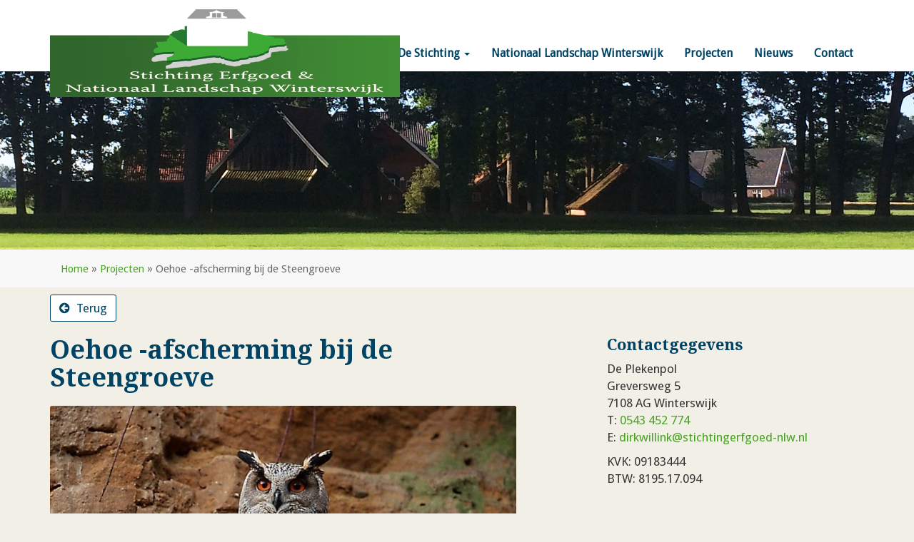

--- FILE ---
content_type: text/html; charset=UTF-8
request_url: https://stichtingerfgoed-nlw.nl/projecten/oehoe-afscherming-steengroeve/
body_size: 8211
content:
<!DOCTYPE html><html lang="nl"><head><script data-no-optimize="1">var litespeed_docref=sessionStorage.getItem("litespeed_docref");litespeed_docref&&(Object.defineProperty(document,"referrer",{get:function(){return litespeed_docref}}),sessionStorage.removeItem("litespeed_docref"));</script> <meta charset="utf-8"><meta http-equiv="X-UA-Compatible" content="IE=edge"><meta name="viewport" content="width=device-width, initial-scale=1"><title>Stichting Erfgoed &amp; Nationaal Landschap Winterswijk</title> <script type="litespeed/javascript" data-src="https://www.googletagmanager.com/gtag/js?id=UA-28273100-38"></script> <script type="litespeed/javascript">window.dataLayer=window.dataLayer||[];function gtag(){dataLayer.push(arguments)}
gtag('js',new Date());gtag('config','UA-28273100-38')</script> 
<!--[if lt IE 9]> <script src="https://oss.maxcdn.com/html5shiv/3.7.2/html5shiv.min.js"></script> <script src="https://oss.maxcdn.com/respond/1.4.2/respond.min.js"></script> <![endif]--><meta name='robots' content='index, follow, max-image-preview:large, max-snippet:-1, max-video-preview:-1' /><link rel="canonical" href="http://stichtingerfgoed-nlw.nl/projecten/oehoe-afscherming-steengroeve/" /><meta property="og:locale" content="nl_NL" /><meta property="og:type" content="article" /><meta property="og:title" content="Oehoe -afscherming bij de Steengroeve &#8211; Stichting Erfgoed &amp; Nationaal Landschap Winterswijk" /><meta property="og:description" content="Toen in 2010 de eerste theatervoorstelling in de Steengroeve werd voorbereid maakte de Oehoe Werkgroep Nederland bezwaar tegen de evenementenvergunning.&nbsp;...&nbsp;" /><meta property="og:url" content="http://stichtingerfgoed-nlw.nl/projecten/oehoe-afscherming-steengroeve/" /><meta property="og:site_name" content="Stichting Erfgoed &amp; Nationaal Landschap Winterswijk" /><meta property="article:modified_time" content="2016-11-23T15:08:57+00:00" /><meta property="og:image" content="http://stichtingerfgoed-nlw.nl/wp-content/uploads/2016/11/Oehoe.jpg" /><meta property="og:image:width" content="760" /><meta property="og:image:height" content="500" /><meta property="og:image:type" content="image/jpeg" /><meta name="twitter:card" content="summary_large_image" /><meta name="twitter:label1" content="Geschatte leestijd" /><meta name="twitter:data1" content="1 minuut" /> <script type="application/ld+json" class="yoast-schema-graph">{"@context":"https://schema.org","@graph":[{"@type":"WebPage","@id":"http://stichtingerfgoed-nlw.nl/projecten/oehoe-afscherming-steengroeve/","url":"http://stichtingerfgoed-nlw.nl/projecten/oehoe-afscherming-steengroeve/","name":"Oehoe -afscherming bij de Steengroeve &#8211; Stichting Erfgoed &amp; Nationaal Landschap Winterswijk","isPartOf":{"@id":"http://stichtingerfgoed-nlw.nl/#website"},"primaryImageOfPage":{"@id":"http://stichtingerfgoed-nlw.nl/projecten/oehoe-afscherming-steengroeve/#primaryimage"},"image":{"@id":"http://stichtingerfgoed-nlw.nl/projecten/oehoe-afscherming-steengroeve/#primaryimage"},"thumbnailUrl":"https://stichtingerfgoed-nlw.nl/wp-content/uploads/2016/11/Oehoe.jpg","datePublished":"2016-11-23T14:12:49+00:00","dateModified":"2016-11-23T15:08:57+00:00","breadcrumb":{"@id":"http://stichtingerfgoed-nlw.nl/projecten/oehoe-afscherming-steengroeve/#breadcrumb"},"inLanguage":"nl-NL","potentialAction":[{"@type":"ReadAction","target":["http://stichtingerfgoed-nlw.nl/projecten/oehoe-afscherming-steengroeve/"]}]},{"@type":"ImageObject","inLanguage":"nl-NL","@id":"http://stichtingerfgoed-nlw.nl/projecten/oehoe-afscherming-steengroeve/#primaryimage","url":"https://stichtingerfgoed-nlw.nl/wp-content/uploads/2016/11/Oehoe.jpg","contentUrl":"https://stichtingerfgoed-nlw.nl/wp-content/uploads/2016/11/Oehoe.jpg","width":760,"height":500},{"@type":"BreadcrumbList","@id":"http://stichtingerfgoed-nlw.nl/projecten/oehoe-afscherming-steengroeve/#breadcrumb","itemListElement":[{"@type":"ListItem","position":1,"name":"Home","item":"http://stichtingerfgoed-nlw.nl/"},{"@type":"ListItem","position":2,"name":"Projecten","item":"http://stichtingerfgoed-nlw.nl/projecten/"},{"@type":"ListItem","position":3,"name":"Oehoe -afscherming bij de Steengroeve"}]},{"@type":"WebSite","@id":"http://stichtingerfgoed-nlw.nl/#website","url":"http://stichtingerfgoed-nlw.nl/","name":"Stichting Erfgoed &amp; Nationaal Landschap Winterswijk","description":"","publisher":{"@id":"http://stichtingerfgoed-nlw.nl/#organization"},"potentialAction":[{"@type":"SearchAction","target":{"@type":"EntryPoint","urlTemplate":"http://stichtingerfgoed-nlw.nl/?s={search_term_string}"},"query-input":{"@type":"PropertyValueSpecification","valueRequired":true,"valueName":"search_term_string"}}],"inLanguage":"nl-NL"},{"@type":"Organization","@id":"http://stichtingerfgoed-nlw.nl/#organization","name":"Stichting Erfgoed &amp; Nationaal Landschap Winterswijk","url":"http://stichtingerfgoed-nlw.nl/","logo":{"@type":"ImageObject","inLanguage":"nl-NL","@id":"http://stichtingerfgoed-nlw.nl/#/schema/logo/image/","url":"https://stichtingerfgoed-nlw.nl/wp-content/uploads/2016/11/logo.png","contentUrl":"https://stichtingerfgoed-nlw.nl/wp-content/uploads/2016/11/logo.png","width":490,"height":260,"caption":"Stichting Erfgoed &amp; Nationaal Landschap Winterswijk"},"image":{"@id":"http://stichtingerfgoed-nlw.nl/#/schema/logo/image/"}}]}</script> <link rel="alternate" title="oEmbed (JSON)" type="application/json+oembed" href="//stichtingerfgoed-nlw.nl/wp-json/oembed/1.0/embed?url=https%3A%2F%2Fstichtingerfgoed-nlw.nl%2Fprojecten%2Foehoe-afscherming-steengroeve%2F" /><link rel="alternate" title="oEmbed (XML)" type="text/xml+oembed" href="//stichtingerfgoed-nlw.nl/wp-json/oembed/1.0/embed?url=https%3A%2F%2Fstichtingerfgoed-nlw.nl%2Fprojecten%2Foehoe-afscherming-steengroeve%2F&#038;format=xml" /><link data-optimized="2" rel="stylesheet" href="https://stichtingerfgoed-nlw.nl/wp-content/litespeed/css/5e5cb6e4f137be1bec3a211bbf89499e.css?ver=177c8" /> <script type="litespeed/javascript" data-src="//stichtingerfgoed-nlw.nl/wp-includes/js/jquery/jquery.min.js" id="jquery-core-js"></script> <link rel="https://api.w.org/" href="//stichtingerfgoed-nlw.nl/wp-json/" /><link rel="EditURI" type="application/rsd+xml" title="RSD" href="//stichtingerfgoed-nlw.nl/xmlrpc.php?rsd" /><link rel='shortlink' href='//stichtingerfgoed-nlw.nl/?p=186' /></head><body class=""><div class="wrapper default_value
"><header style="background: url(https://stichtingerfgoed-nlw.nl/wp-content/uploads/2016/11/Oehoe.jpg ) !important; background-size: cover !important; background-repeat: no-repeat !important; background-position: center top !important;"><div id="menu" class="logobig
"><nav class="navbar navbar-default"><div class="container"><div class="row"><div class="navbar-header">
<button type="button" class="navbar-toggle collapsed" data-toggle="collapse" data-target="#bs-example-navbar-collapse-1" aria-expanded="false">
<span class="sr-only">Menu</span>
<span class="icon-bar"></span>
<span class="icon-bar"></span>
<span class="icon-bar"></span>
</button>
<a class="navbar-brand" href="/">
<img data-lazyloaded="1" src="[data-uri]" width="490" height="260" data-src="//stichtingerfgoed-nlw.nl/wp-content/uploads/2016/11/logo.png" />
</a></div><div class="collapse navbar-collapse" id="bs-example-navbar-collapse-1"><ul class="nav navbar-nav navbar-right"><li class="menu-home"><a title="Home" href="//stichtingerfgoed-nlw.nl/">Home</a></li><li class="menu-de-stichting dropdown"><a title="De Stichting" href="#" data-toggle="dropdown" class="dropdown-toggle" aria-haspopup="true">De Stichting <span class="caret"></span></a><ul role="menu" class=" dropdown-menu"><li class="menu-statuten"><a title="Statuten" href="//stichtingerfgoed-nlw.nl/statuten/">Statuten</a></li><li class="menu-raad-van-toezicht"><a title="Raad van Toezicht" href="//stichtingerfgoed-nlw.nl/de-stichting/raad-van-toezicht/">Raad van Toezicht</a></li><li class="menu-oprichting"><a title="Oprichting" href="//stichtingerfgoed-nlw.nl/de-stichting/oprichting/">Oprichting</a></li><li class="menu-comite-van-aanbeveling"><a title="Comite van Aanbeveling" href="//stichtingerfgoed-nlw.nl/de-stichting/comite-van-aanbeveling/">Comite van Aanbeveling</a></li><li class="menu-informatie-inzake-de-publicatieplicht-anbi-status"><a title="Informatie inzake de publicatieplicht ANBI Status" href="//stichtingerfgoed-nlw.nl/de-stichting/informatie-inzake-publicatieplicht-anbi-status/">Informatie inzake de publicatieplicht ANBI Status</a></li><li class="menu-beleidsplan-2023-2027"><a title="Beleidsplan 2023 – 2027" href="//stichtingerfgoed-nlw.nl/beleidsplan-2023-2027/">Beleidsplan 2023 – 2027</a></li><li class="menu-jaarverslagen"><a title="Jaarverslagen" href="//stichtingerfgoed-nlw.nl/jaarverslagen/">Jaarverslagen</a></li><li class="menu-links"><a title="Links" href="//stichtingerfgoed-nlw.nl/de-stichting/links/">Links</a></li></ul></li><li class="menu-nationaal-landschap-winterswijk"><a title="Nationaal Landschap Winterswijk" href="//stichtingerfgoed-nlw.nl/nationaal-landschap-winterswijk/">Nationaal Landschap Winterswijk</a></li><li class="menu-projecten"><a title="Projecten" href="/projecten">Projecten</a></li><li class="menu-nieuws"><a title="Nieuws" href="//stichtingerfgoed-nlw.nl/category/nieuws/">Nieuws</a></li><li class="menu-contact"><a title="Contact" href="//stichtingerfgoed-nlw.nl/contact/">Contact</a></li></ul></div></div></div></nav></div></header><main><section id="header-img" style="background: url(https://stichtingerfgoed-nlw.nl/wp-content/themes/stichtingerfgoednlw/inc/img/header.png ) !important; background-size: cover !important; background-repeat: no-repeat !important; background-position: center center !important;"></section><section class="breadcrumbs"><div class="container"><div class="col-md-12"><p id="breadcrumbs"><span><span><a href="//stichtingerfgoed-nlw.nl/">Home</a></span> » <span><a href="//stichtingerfgoed-nlw.nl/projecten/">Projecten</a></span> » <span class="breadcrumb_last" aria-current="page">Oehoe -afscherming bij de Steengroeve</span></span></p></div></div></section><section class="content container"><div class="row"><div class="col-md-12">
<a class="btn btn-primary" href="##" onClick="history.go(-1); return false;"><i class="fa fa-arrow-circle-left" aria-hidden="true"></i> Terug</a>
<br/></div><div class="col-md-7"><h1>Oehoe -afscherming bij de Steengroeve</h1><div class="single-img">
<img data-lazyloaded="1" src="[data-uri]" width="760" height="500" data-src="//stichtingerfgoed-nlw.nl/wp-content/uploads/2016/11/Oehoe.jpg" class="attachment-large size-large wp-post-image" alt="" decoding="async" fetchpriority="high" data-srcset="https://stichtingerfgoed-nlw.nl/wp-content/uploads/2016/11/Oehoe.jpg 760w, https://stichtingerfgoed-nlw.nl/wp-content/uploads/2016/11/Oehoe-300x197.jpg 300w" data-sizes="(max-width: 760px) 100vw, 760px" /></div><p>Toen in 2010 de eerste theatervoorstelling in de Steengroeve werd voorbereid maakte de Oehoe Werkgroep Nederland bezwaar tegen de evenementenvergunning. De publiekstroom kwam te dicht langs het leefgebied van de Oehoe en zou deze mogelijk kunnen verstoren.<br />
De Stichting Steengroeve Theater heeft in 2010 een andere route voor het publiek gemaakt en tijdens de voorstelling geluidsonderzoek laten plaatsvinden en met die resultaten zijn alle partijen ( Sibelco, Staatsbosbeheer, Oehoe Werkgroep Nederland en de Stichting Steengroeve Theater) op zoek gegaan naar een geschikte oplossing. Met hulp van Marloes Bijlsma van de Dienst Landelijk Gebied (DLG) is een mooi ontwerp ontstaan waar alle partijen zich in konden vinden.</p><p>De Stichting Erfgoed heeft de coordinatie van het project opgepakt en een bijdrage van het Roelvink Fonds voor het project verkregen. In november 2012 is het project gerealiseerd . Kort na realisatie is er een nieuw Oehoe koppel rond het nest waar genomen. Beelden zijn te zien op <a href="http://www.beleefdelente.nl" target="_blank">www.beleefdelente.nl</a> en op <a href="http://www.volgdeoehoe.nl" target="_blank">www.volgdeoehoe.nl</a>.</p><p>Op de laatste site zijn ook beelden van de Oehoe afscherming te zien onder &#8220;Veranderingen bij de steengroeve&#8221;. In maart 2013 hebben vrijwilligers van het Steengroeve Theater de aanplant in de wal gepoot.</p><h3></h3><div id='gallery-1' class='gallery galleryid-186 gallery-columns-3 gallery-size-thumbnail'><dl class='gallery-item'><dt class='gallery-icon landscape'>
<a href='//stichtingerfgoed-nlw.nl/wp-content/uploads/2016/11/DSC_2043-1.jpg' title="" data-rl_title="" class="rl-gallery-link" data-rl_caption="" data-rel="lightbox-gallery-1"><img data-lazyloaded="1" src="[data-uri]" width="150" height="150" data-src="//stichtingerfgoed-nlw.nl/wp-content/uploads/2016/11/DSC_2043-1-150x150.jpg" class="attachment-thumbnail size-thumbnail" alt="" decoding="async" loading="lazy" /></a></dt></dl><dl class='gallery-item'><dt class='gallery-icon landscape'>
<a href='//stichtingerfgoed-nlw.nl/wp-content/uploads/2016/11/Oehoe.jpg' title="" data-rl_title="" class="rl-gallery-link" data-rl_caption="" data-rel="lightbox-gallery-1"><img data-lazyloaded="1" src="[data-uri]" width="150" height="150" data-src="//stichtingerfgoed-nlw.nl/wp-content/uploads/2016/11/Oehoe-150x150.jpg" class="attachment-thumbnail size-thumbnail" alt="" decoding="async" loading="lazy" /></a></dt></dl>
<br style='clear: both' /></div></div><div class="col-md-4 col-md-offset-1"><div id="sidebar"><div class="widget side boxed contact"><h3>Contactgegevens</h3><div class="textwidget"><p>De Plekenpol<br />
Greversweg 5<br />
7108 AG Winterswijk<br />
T: <a href="tel:0543 452 774">0543 452 774</a><br />
E: <a href="mailto:dirkwillink@stichtingerfgoed-nlw.nl">dirkwillink@stichtingerfgoed-nlw.nl</a></p><p>KVK: 09183444<br />
BTW: 8195.17.094</p></div></div></div></div></div></section></main><footer><section class="footer container"><div class="row"><div class="col-md-4"></div><hr class="mobile"/><div class="col-md-4"></div><hr class="mobile"/><div class="col-md-4"></div></div></section></footer><div class="copyright"><div class="container"><div class="row"><div class="col-md-12"><p>&copy; 2026 -  Stichting Erfgoed &amp; Nationaal Landschap Winterswijk - <a href="http://www.esselink.nu" title="Website webdesign en hosting van deze website." target="_blank">Realisatie &amp; hosting</a>: <a href="http://www.esselink.nu" title="Esselink.nu voor totale web oplossingen Winterswijk, Achterhoek." target="_blank">Esselink.nu</a></p></div></div></div></div></div> <script type="litespeed/javascript" data-src="//stichtingerfgoed-nlw.nl/wp-content/themes/stichtingerfgoednlw/inc/js/jquery.min.js"></script> <script type="speculationrules">{"prefetch":[{"source":"document","where":{"and":[{"href_matches":"/*"},{"not":{"href_matches":["/wp-*.php","/wp-admin/*","/wp-content/uploads/*","/wp-content/*","/wp-content/plugins/*","/wp-content/themes/stichtingerfgoednlw/*","/*\\?(.+)"]}},{"not":{"selector_matches":"a[rel~=\"nofollow\"]"}},{"not":{"selector_matches":".no-prefetch, .no-prefetch a"}}]},"eagerness":"conservative"}]}</script> <script data-no-optimize="1">window.lazyLoadOptions=Object.assign({},{threshold:300},window.lazyLoadOptions||{});!function(t,e){"object"==typeof exports&&"undefined"!=typeof module?module.exports=e():"function"==typeof define&&define.amd?define(e):(t="undefined"!=typeof globalThis?globalThis:t||self).LazyLoad=e()}(this,function(){"use strict";function e(){return(e=Object.assign||function(t){for(var e=1;e<arguments.length;e++){var n,a=arguments[e];for(n in a)Object.prototype.hasOwnProperty.call(a,n)&&(t[n]=a[n])}return t}).apply(this,arguments)}function o(t){return e({},at,t)}function l(t,e){return t.getAttribute(gt+e)}function c(t){return l(t,vt)}function s(t,e){return function(t,e,n){e=gt+e;null!==n?t.setAttribute(e,n):t.removeAttribute(e)}(t,vt,e)}function i(t){return s(t,null),0}function r(t){return null===c(t)}function u(t){return c(t)===_t}function d(t,e,n,a){t&&(void 0===a?void 0===n?t(e):t(e,n):t(e,n,a))}function f(t,e){et?t.classList.add(e):t.className+=(t.className?" ":"")+e}function _(t,e){et?t.classList.remove(e):t.className=t.className.replace(new RegExp("(^|\\s+)"+e+"(\\s+|$)")," ").replace(/^\s+/,"").replace(/\s+$/,"")}function g(t){return t.llTempImage}function v(t,e){!e||(e=e._observer)&&e.unobserve(t)}function b(t,e){t&&(t.loadingCount+=e)}function p(t,e){t&&(t.toLoadCount=e)}function n(t){for(var e,n=[],a=0;e=t.children[a];a+=1)"SOURCE"===e.tagName&&n.push(e);return n}function h(t,e){(t=t.parentNode)&&"PICTURE"===t.tagName&&n(t).forEach(e)}function a(t,e){n(t).forEach(e)}function m(t){return!!t[lt]}function E(t){return t[lt]}function I(t){return delete t[lt]}function y(e,t){var n;m(e)||(n={},t.forEach(function(t){n[t]=e.getAttribute(t)}),e[lt]=n)}function L(a,t){var o;m(a)&&(o=E(a),t.forEach(function(t){var e,n;e=a,(t=o[n=t])?e.setAttribute(n,t):e.removeAttribute(n)}))}function k(t,e,n){f(t,e.class_loading),s(t,st),n&&(b(n,1),d(e.callback_loading,t,n))}function A(t,e,n){n&&t.setAttribute(e,n)}function O(t,e){A(t,rt,l(t,e.data_sizes)),A(t,it,l(t,e.data_srcset)),A(t,ot,l(t,e.data_src))}function w(t,e,n){var a=l(t,e.data_bg_multi),o=l(t,e.data_bg_multi_hidpi);(a=nt&&o?o:a)&&(t.style.backgroundImage=a,n=n,f(t=t,(e=e).class_applied),s(t,dt),n&&(e.unobserve_completed&&v(t,e),d(e.callback_applied,t,n)))}function x(t,e){!e||0<e.loadingCount||0<e.toLoadCount||d(t.callback_finish,e)}function M(t,e,n){t.addEventListener(e,n),t.llEvLisnrs[e]=n}function N(t){return!!t.llEvLisnrs}function z(t){if(N(t)){var e,n,a=t.llEvLisnrs;for(e in a){var o=a[e];n=e,o=o,t.removeEventListener(n,o)}delete t.llEvLisnrs}}function C(t,e,n){var a;delete t.llTempImage,b(n,-1),(a=n)&&--a.toLoadCount,_(t,e.class_loading),e.unobserve_completed&&v(t,n)}function R(i,r,c){var l=g(i)||i;N(l)||function(t,e,n){N(t)||(t.llEvLisnrs={});var a="VIDEO"===t.tagName?"loadeddata":"load";M(t,a,e),M(t,"error",n)}(l,function(t){var e,n,a,o;n=r,a=c,o=u(e=i),C(e,n,a),f(e,n.class_loaded),s(e,ut),d(n.callback_loaded,e,a),o||x(n,a),z(l)},function(t){var e,n,a,o;n=r,a=c,o=u(e=i),C(e,n,a),f(e,n.class_error),s(e,ft),d(n.callback_error,e,a),o||x(n,a),z(l)})}function T(t,e,n){var a,o,i,r,c;t.llTempImage=document.createElement("IMG"),R(t,e,n),m(c=t)||(c[lt]={backgroundImage:c.style.backgroundImage}),i=n,r=l(a=t,(o=e).data_bg),c=l(a,o.data_bg_hidpi),(r=nt&&c?c:r)&&(a.style.backgroundImage='url("'.concat(r,'")'),g(a).setAttribute(ot,r),k(a,o,i)),w(t,e,n)}function G(t,e,n){var a;R(t,e,n),a=e,e=n,(t=Et[(n=t).tagName])&&(t(n,a),k(n,a,e))}function D(t,e,n){var a;a=t,(-1<It.indexOf(a.tagName)?G:T)(t,e,n)}function S(t,e,n){var a;t.setAttribute("loading","lazy"),R(t,e,n),a=e,(e=Et[(n=t).tagName])&&e(n,a),s(t,_t)}function V(t){t.removeAttribute(ot),t.removeAttribute(it),t.removeAttribute(rt)}function j(t){h(t,function(t){L(t,mt)}),L(t,mt)}function F(t){var e;(e=yt[t.tagName])?e(t):m(e=t)&&(t=E(e),e.style.backgroundImage=t.backgroundImage)}function P(t,e){var n;F(t),n=e,r(e=t)||u(e)||(_(e,n.class_entered),_(e,n.class_exited),_(e,n.class_applied),_(e,n.class_loading),_(e,n.class_loaded),_(e,n.class_error)),i(t),I(t)}function U(t,e,n,a){var o;n.cancel_on_exit&&(c(t)!==st||"IMG"===t.tagName&&(z(t),h(o=t,function(t){V(t)}),V(o),j(t),_(t,n.class_loading),b(a,-1),i(t),d(n.callback_cancel,t,e,a)))}function $(t,e,n,a){var o,i,r=(i=t,0<=bt.indexOf(c(i)));s(t,"entered"),f(t,n.class_entered),_(t,n.class_exited),o=t,i=a,n.unobserve_entered&&v(o,i),d(n.callback_enter,t,e,a),r||D(t,n,a)}function q(t){return t.use_native&&"loading"in HTMLImageElement.prototype}function H(t,o,i){t.forEach(function(t){return(a=t).isIntersecting||0<a.intersectionRatio?$(t.target,t,o,i):(e=t.target,n=t,a=o,t=i,void(r(e)||(f(e,a.class_exited),U(e,n,a,t),d(a.callback_exit,e,n,t))));var e,n,a})}function B(e,n){var t;tt&&!q(e)&&(n._observer=new IntersectionObserver(function(t){H(t,e,n)},{root:(t=e).container===document?null:t.container,rootMargin:t.thresholds||t.threshold+"px"}))}function J(t){return Array.prototype.slice.call(t)}function K(t){return t.container.querySelectorAll(t.elements_selector)}function Q(t){return c(t)===ft}function W(t,e){return e=t||K(e),J(e).filter(r)}function X(e,t){var n;(n=K(e),J(n).filter(Q)).forEach(function(t){_(t,e.class_error),i(t)}),t.update()}function t(t,e){var n,a,t=o(t);this._settings=t,this.loadingCount=0,B(t,this),n=t,a=this,Y&&window.addEventListener("online",function(){X(n,a)}),this.update(e)}var Y="undefined"!=typeof window,Z=Y&&!("onscroll"in window)||"undefined"!=typeof navigator&&/(gle|ing|ro)bot|crawl|spider/i.test(navigator.userAgent),tt=Y&&"IntersectionObserver"in window,et=Y&&"classList"in document.createElement("p"),nt=Y&&1<window.devicePixelRatio,at={elements_selector:".lazy",container:Z||Y?document:null,threshold:300,thresholds:null,data_src:"src",data_srcset:"srcset",data_sizes:"sizes",data_bg:"bg",data_bg_hidpi:"bg-hidpi",data_bg_multi:"bg-multi",data_bg_multi_hidpi:"bg-multi-hidpi",data_poster:"poster",class_applied:"applied",class_loading:"litespeed-loading",class_loaded:"litespeed-loaded",class_error:"error",class_entered:"entered",class_exited:"exited",unobserve_completed:!0,unobserve_entered:!1,cancel_on_exit:!0,callback_enter:null,callback_exit:null,callback_applied:null,callback_loading:null,callback_loaded:null,callback_error:null,callback_finish:null,callback_cancel:null,use_native:!1},ot="src",it="srcset",rt="sizes",ct="poster",lt="llOriginalAttrs",st="loading",ut="loaded",dt="applied",ft="error",_t="native",gt="data-",vt="ll-status",bt=[st,ut,dt,ft],pt=[ot],ht=[ot,ct],mt=[ot,it,rt],Et={IMG:function(t,e){h(t,function(t){y(t,mt),O(t,e)}),y(t,mt),O(t,e)},IFRAME:function(t,e){y(t,pt),A(t,ot,l(t,e.data_src))},VIDEO:function(t,e){a(t,function(t){y(t,pt),A(t,ot,l(t,e.data_src))}),y(t,ht),A(t,ct,l(t,e.data_poster)),A(t,ot,l(t,e.data_src)),t.load()}},It=["IMG","IFRAME","VIDEO"],yt={IMG:j,IFRAME:function(t){L(t,pt)},VIDEO:function(t){a(t,function(t){L(t,pt)}),L(t,ht),t.load()}},Lt=["IMG","IFRAME","VIDEO"];return t.prototype={update:function(t){var e,n,a,o=this._settings,i=W(t,o);{if(p(this,i.length),!Z&&tt)return q(o)?(e=o,n=this,i.forEach(function(t){-1!==Lt.indexOf(t.tagName)&&S(t,e,n)}),void p(n,0)):(t=this._observer,o=i,t.disconnect(),a=t,void o.forEach(function(t){a.observe(t)}));this.loadAll(i)}},destroy:function(){this._observer&&this._observer.disconnect(),K(this._settings).forEach(function(t){I(t)}),delete this._observer,delete this._settings,delete this.loadingCount,delete this.toLoadCount},loadAll:function(t){var e=this,n=this._settings;W(t,n).forEach(function(t){v(t,e),D(t,n,e)})},restoreAll:function(){var e=this._settings;K(e).forEach(function(t){P(t,e)})}},t.load=function(t,e){e=o(e);D(t,e)},t.resetStatus=function(t){i(t)},t}),function(t,e){"use strict";function n(){e.body.classList.add("litespeed_lazyloaded")}function a(){console.log("[LiteSpeed] Start Lazy Load"),o=new LazyLoad(Object.assign({},t.lazyLoadOptions||{},{elements_selector:"[data-lazyloaded]",callback_finish:n})),i=function(){o.update()},t.MutationObserver&&new MutationObserver(i).observe(e.documentElement,{childList:!0,subtree:!0,attributes:!0})}var o,i;t.addEventListener?t.addEventListener("load",a,!1):t.attachEvent("onload",a)}(window,document);</script><script data-no-optimize="1">window.litespeed_ui_events=window.litespeed_ui_events||["mouseover","click","keydown","wheel","touchmove","touchstart"];var urlCreator=window.URL||window.webkitURL;function litespeed_load_delayed_js_force(){console.log("[LiteSpeed] Start Load JS Delayed"),litespeed_ui_events.forEach(e=>{window.removeEventListener(e,litespeed_load_delayed_js_force,{passive:!0})}),document.querySelectorAll("iframe[data-litespeed-src]").forEach(e=>{e.setAttribute("src",e.getAttribute("data-litespeed-src"))}),"loading"==document.readyState?window.addEventListener("DOMContentLoaded",litespeed_load_delayed_js):litespeed_load_delayed_js()}litespeed_ui_events.forEach(e=>{window.addEventListener(e,litespeed_load_delayed_js_force,{passive:!0})});async function litespeed_load_delayed_js(){let t=[];for(var d in document.querySelectorAll('script[type="litespeed/javascript"]').forEach(e=>{t.push(e)}),t)await new Promise(e=>litespeed_load_one(t[d],e));document.dispatchEvent(new Event("DOMContentLiteSpeedLoaded")),window.dispatchEvent(new Event("DOMContentLiteSpeedLoaded"))}function litespeed_load_one(t,e){console.log("[LiteSpeed] Load ",t);var d=document.createElement("script");d.addEventListener("load",e),d.addEventListener("error",e),t.getAttributeNames().forEach(e=>{"type"!=e&&d.setAttribute("data-src"==e?"src":e,t.getAttribute(e))});let a=!(d.type="text/javascript");!d.src&&t.textContent&&(d.src=litespeed_inline2src(t.textContent),a=!0),t.after(d),t.remove(),a&&e()}function litespeed_inline2src(t){try{var d=urlCreator.createObjectURL(new Blob([t.replace(/^(?:<!--)?(.*?)(?:-->)?$/gm,"$1")],{type:"text/javascript"}))}catch(e){d="data:text/javascript;base64,"+btoa(t.replace(/^(?:<!--)?(.*?)(?:-->)?$/gm,"$1"))}return d}</script><script data-no-optimize="1">var litespeed_vary=document.cookie.replace(/(?:(?:^|.*;\s*)_lscache_vary\s*\=\s*([^;]*).*$)|^.*$/,"");litespeed_vary||fetch("/wp-content/plugins/litespeed-cache/guest.vary.php",{method:"POST",cache:"no-cache",redirect:"follow"}).then(e=>e.json()).then(e=>{console.log(e),e.hasOwnProperty("reload")&&"yes"==e.reload&&(sessionStorage.setItem("litespeed_docref",document.referrer),window.location.reload(!0))});</script><script data-optimized="1" type="litespeed/javascript" data-src="https://stichtingerfgoed-nlw.nl/wp-content/litespeed/js/8594fbd6fc527499c39c92df355ec0be.js?ver=177c8"></script></body></html>
<!-- Page optimized by LiteSpeed Cache @2026-02-01 18:26:06 -->

<!-- Page cached by LiteSpeed Cache 7.7 on 2026-02-01 18:26:06 -->
<!-- Guest Mode -->
<!-- QUIC.cloud UCSS in queue -->